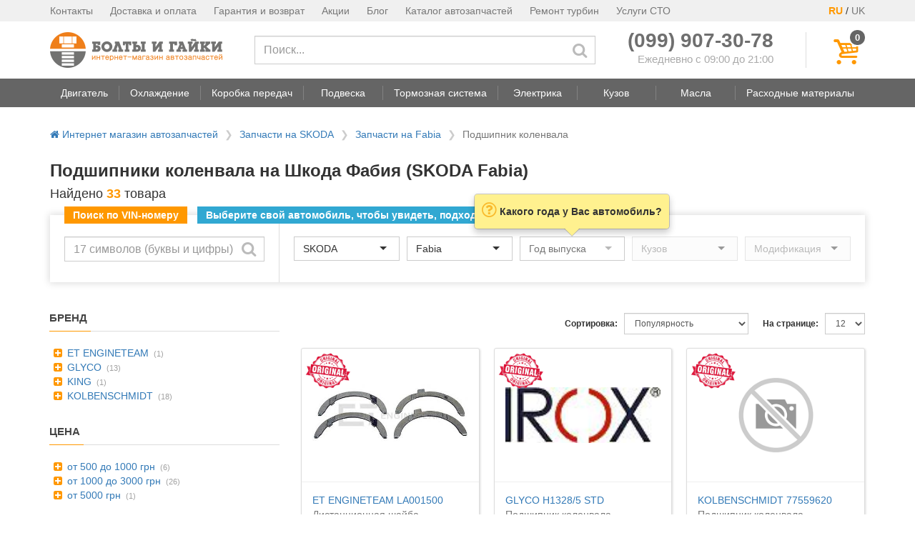

--- FILE ---
content_type: text/html; charset=utf-8
request_url: https://boltiigayki.com.ua/podshipnik-kolenvala/skoda/fabia/
body_size: 11184
content:



<!DOCTYPE html>
<html lang="ru">
<head>
    <meta charset="UTF-8">
    <meta http-equiv="X-UA-Compatible" content="IE=edge">
    <meta name="viewport" content="width=device-width, initial-scale=1">

    <title>
    
        Подшипник коленвала Шкода Фабия — доставка бесплатно
    
</title>
    
    
    <meta name="description" content="Каталог подшипников коленвала на Шкода Фабия 3, 2, Kombi, 1. ⚡ Другие детали двигателя SKODA Fabia в онлайн каталоге. ⚡ Доступен поиск по каталогу, вин-коду или оригинальному номеру.">
    
    


    
    <link rel="dns-prefetch" href="https://cdn-cis.jivosite.com">
    <link rel="dns-prefetch" href="https://www.google-analytics.com">
    

    

<link rel="apple-touch-icon" sizes="57x57" href="https://boltiigayki.com.ua/static/favicons/apple-touch-icon-57x57.png">
<link rel="apple-touch-icon" sizes="60x60" href="https://boltiigayki.com.ua/static/favicons/apple-touch-icon-60x60.png">
<link rel="apple-touch-icon" sizes="72x72" href="https://boltiigayki.com.ua/static/favicons/apple-touch-icon-72x72.png">
<link rel="apple-touch-icon" sizes="76x76" href="https://boltiigayki.com.ua/static/favicons/apple-touch-icon-76x76.png">
<link rel="apple-touch-icon" sizes="114x114" href="https://boltiigayki.com.ua/static/favicons/apple-touch-icon-114x114.png">
<link rel="apple-touch-icon" sizes="120x120" href="https://boltiigayki.com.ua/static/favicons/apple-touch-icon-120x120.png">
<link rel="apple-touch-icon" sizes="144x144" href="https://boltiigayki.com.ua/static/favicons/apple-touch-icon-144x144.png">
<link rel="apple-touch-icon" sizes="152x152" href="https://boltiigayki.com.ua/static/favicons/apple-touch-icon-152x152.png">
<link rel="apple-touch-icon" sizes="180x180" href="https://boltiigayki.com.ua/static/favicons/apple-touch-icon-180x180.png">
<link rel="icon" type="image/png" href="https://boltiigayki.com.ua/static/favicons/favicon-32x32.png" sizes="32x32">
<link rel="icon" type="image/png" href="https://boltiigayki.com.ua/static/favicons/favicon-194x194.png" sizes="194x194">
<link rel="icon" type="image/png" href="https://boltiigayki.com.ua/static/favicons/favicon-96x96.png" sizes="96x96">
<link rel="icon" type="image/png" href="https://boltiigayki.com.ua/static/favicons/android-chrome-192x192.png" sizes="192x192">
<link rel="icon" type="image/png" href="https://boltiigayki.com.ua/static/favicons/favicon-16x16.png" sizes="16x16">

<link rel="shortcut icon" href="https://boltiigayki.com.ua/static/favicons/favicon.ico">
<meta name="msapplication-TileColor" content="#00aba9">
<meta name="msapplication-TileImage" content="https://boltiigayki.com.ua/static/favicons/mstile-144x144.png">
<meta name="msapplication-config" content="https://boltiigayki.com.ua/static/favicons/browserconfig.xml">
<meta name="theme-color" content="#ffffff">


    <link rel="preload" href="/static/vendor/vendor-core-bundle.min.50d25fffb9e0.css" as="style" onload="this.onload=null;this.rel='stylesheet'">
    <noscript><link rel="stylesheet" href="/static/vendor/vendor-core-bundle.min.50d25fffb9e0.css"></noscript>




    <link rel="preload" href="/static/pp-icons/font/pp-icons.59f12f662cfb.woff2?200445" as="font" type="font/woff2" crossorigin>
    <link rel="stylesheet" href="/static/css/main.min.bdb5a9b4e53d.css">

    



<link rel="next" href="https://boltiigayki.com.ua/podshipnik-kolenvala/skoda/fabia/?page=2">



<style>
    .total-found {
        color: #FF9800;
        font-weight: 700;
    }

    .car-brand-block {
        padding-top: 10px;
    }

    .car-brand-block ul {
        list-style: none;
        padding-left: 10px;
    }

    .video-container {
        position: relative;
        padding-bottom: 56.25%; /* 16:9 */
        height: 0;
    }

    .video-container iframe {
        position: absolute;
        top: 0;
        left: 0;
        width: 100%;
        height: 100%;
    }

    .faq__item {
        border-bottom: 1px solid #ddd;
    }

    .faq__item button {
        background: none;
        border: none;
        display: flex;
        font-size: 16px;
        line-height: 22px;
        margin: 0;
        padding: 16px 10px 16px 0;
        text-align: left;
        width: 100%;
    }

    .faq__item--expand,
    .faq__item--collapse {
        display: none;
    }

    .faq__item button[aria-expanded="false"] .faq__item--expand {
        display: block;
    }

    .faq__item button[aria-expanded="true"] .faq__item--collapse {
        display: block;
    }

    .faq__item-btn-text {
        width: 100%;
    }

    .faq__item-content {
        padding: 5px 0 15px 0;
    }
</style>

    <script>
!function(t){"use strict";t.loadCSS||(t.loadCSS=function(){});var e=loadCSS.relpreload={};if(e.support=function(){var e;try{e=t.document.createElement("link").relList.supports("preload")}catch(t){e=!1}return function(){return e}}(),e.bindMediaToggle=function(t){var e=t.media||"all";function a(){t.addEventListener?t.removeEventListener("load",a):t.attachEvent&&t.detachEvent("onload",a),t.setAttribute("onload",null),t.media=e}t.addEventListener?t.addEventListener("load",a):t.attachEvent&&t.attachEvent("onload",a),setTimeout(function(){t.rel="stylesheet",t.media="only x"}),setTimeout(a,3e3)},e.poly=function(){if(!e.support())for(var a=t.document.getElementsByTagName("link"),n=0;n<a.length;n++){var o=a[n];"preload"!==o.rel||"style"!==o.getAttribute("as")||o.getAttribute("data-loadcss")||(o.setAttribute("data-loadcss",!0),e.bindMediaToggle(o))}},!e.support()){e.poly();var a=t.setInterval(e.poly,500);t.addEventListener?t.addEventListener("load",function(){e.poly(),t.clearInterval(a)}):t.attachEvent&&t.attachEvent("onload",function(){e.poly(),t.clearInterval(a)})}"undefined"!=typeof exports?exports.loadCSS=loadCSS:t.loadCSS=loadCSS}("undefined"!=typeof global?global:this);
</script>


    
        <!-- Google Tag Manager -->
<script>(function(w,d,s,l,i){w[l]=w[l]||[];w[l].push({'gtm.start':
new Date().getTime(),event:'gtm.js'});var f=d.getElementsByTagName(s)[0],
j=d.createElement(s),dl=l!='dataLayer'?'&l='+l:'';j.async=true;j.src=
'https://www.googletagmanager.com/gtm.js?id='+i+dl;f.parentNode.insertBefore(j,f);
})(window,document,'script','dataLayer','GTM-WQGRDKVP');</script>
<!-- End Google Tag Manager -->

    

</head>
<body>
<header>
    <div class="hidden-sm hidden-xs">
        
        <!-- top header -->
        

<div class="header-top">
    <div class="container">
        <div class="pull-right">
            <span style="color: #FF9800; font-weight: 700;">RU</span> / <a href="#" style="color: #777;font-size: 14px;">UK</a>
        </div>
        <ul class="pull-left">
            <li><a href="/contacts/">Контакты</a></li>
            <li><a href="/delivery/">Доставка и оплата</a></li>
            <li><a href="/warranty/">Гарантия и возврат</a></li>
            <li><a href="/promotions/">Акции</a></li>
            <li><a href="/blog/">Блог</a></li>
            <li><a href="/zapchasti/">Каталог автозапчастей</a></li>
            <li><a href="/service/remont-turbin/">Ремонт турбин</a></li>
            <li><a href="/sto/">Услуги СТО</a></li>
        </ul>
    </div>
</div>


        <!-- main header -->
        <div class="pp-main-header container">
            <div>
                <table>
                    <tr>
                        <td class="pp-main-header-logo-block">
                            <a href="/">
                                <img src="/static/img/logo.f42d0eeb28cf.png"
                                     alt="Интернет-магазин автозапчастей boltiigayki.com.ua"
                                     title="Интернет-магазин автозапчастей boltiigayki.com.ua">
                            </a>
                        </td>
                        <td class="pp-main-header-search-block" style="vertical-align: middle; width: 100%;">
                            <form method="GET" action="/search/" class="hidden-xs">
                                    <input type="text" class="form-control" required
                                           placeholder="Поиск..." name="q" value=""
                                           aria-label="Поиск">
                                    <button type="submit" aria-label="Искать"><span class="pp-icon-search"></span></button>
                            </form>
                        </td>
                        <td>
                            <div style="padding-right: 45px;">
                                <div>
                                    <div class="text-nowrap" style="line-height: 22px;"><a href="tel:+380999073078" style="color: #6f6f6f; font-size: 28px;"><b>(099) 907-30-78</b></a></div>
                                    <div style="font-size: 15px; text-align: right; color: #aaa; white-space: nowrap;">Ежедневно с 09:00 до 21:00</div>
                                </div>
                            </div>
                        </td>
                        <td class="pp-main-header-cart-block">
                            <div style="padding-left: 40px; border-left: 1px solid #ddd;">
                                <button class="pp-main-header__cart-button" aria-label="Корзина" style="height: 50px;"
                                        onclick="show_cart_dlg();">
                                    <i class="pp-icon-basket"></i>
                                    <span class="pp-main-header__cart-quantity cart-total-quantity" data-total-quantity="0">
                                        0
                                    </span>
                                </button>
                            </div>
                        </td>
                    </tr>
                </table>
            </div>
        </div>

        <!-- Navigation bar -->
        
            <nav class="header-navbar stub">
    <!-- navbar -->
    <div class="header-navbar__nav-outer">
        <div class="container">
            <ul class="header-navbar__nav">
                
                    
                <li class="header-navbar__nav-btn">
                    <a href="#" data-toggle="dropdown"
                       role="button" aria-haspopup="true" aria-expanded="false"
                       data-item-idx="1"
                       data-target="#navbar-menu-1"
                    >
                        <span>Двигатель</span>
                    </a>
                </li>
                
                    
                    <li class="header-navbar__spacer"></li>
                    
                <li class="header-navbar__nav-btn">
                    <a href="#" data-toggle="dropdown"
                       role="button" aria-haspopup="true" aria-expanded="false"
                       data-item-idx="2"
                       data-target="#navbar-menu-2"
                    >
                        <span>Охлаждение</span>
                    </a>
                </li>
                
                    
                    <li class="header-navbar__spacer"></li>
                    
                <li class="header-navbar__nav-btn">
                    <a href="#" data-toggle="dropdown"
                       role="button" aria-haspopup="true" aria-expanded="false"
                       data-item-idx="3"
                       data-target="#navbar-menu-3"
                    >
                        <span>Коробка передач</span>
                    </a>
                </li>
                
                    
                    <li class="header-navbar__spacer"></li>
                    
                <li class="header-navbar__nav-btn">
                    <a href="#" data-toggle="dropdown"
                       role="button" aria-haspopup="true" aria-expanded="false"
                       data-item-idx="4"
                       data-target="#navbar-menu-4"
                    >
                        <span>Подвеска</span>
                    </a>
                </li>
                
                    
                    <li class="header-navbar__spacer"></li>
                    
                <li class="header-navbar__nav-btn">
                    <a href="#" data-toggle="dropdown"
                       role="button" aria-haspopup="true" aria-expanded="false"
                       data-item-idx="5"
                       data-target="#navbar-menu-5"
                    >
                        <span>Тормозная система</span>
                    </a>
                </li>
                
                    
                    <li class="header-navbar__spacer"></li>
                    
                <li class="header-navbar__nav-btn">
                    <a href="#" data-toggle="dropdown"
                       role="button" aria-haspopup="true" aria-expanded="false"
                       data-item-idx="6"
                       data-target="#navbar-menu-6"
                    >
                        <span>Электрика</span>
                    </a>
                </li>
                
                    
                    <li class="header-navbar__spacer"></li>
                    
                <li class="header-navbar__nav-btn">
                    <a href="#" data-toggle="dropdown"
                       role="button" aria-haspopup="true" aria-expanded="false"
                       data-item-idx="7"
                       data-target="#navbar-menu-7"
                    >
                        <span>Кузов</span>
                    </a>
                </li>
                
                    
                    <li class="header-navbar__spacer"></li>
                    
                <li class="header-navbar__nav-btn">
                    <a href="#" data-toggle="dropdown"
                       role="button" aria-haspopup="true" aria-expanded="false"
                       data-item-idx="8"
                       data-target="#navbar-menu-8"
                    >
                        <span>Масла</span>
                    </a>
                </li>
                
                    
                    <li class="header-navbar__spacer"></li>
                    
                <li class="header-navbar__nav-btn">
                    <a href="#" data-toggle="dropdown"
                       role="button" aria-haspopup="true" aria-expanded="false"
                       data-item-idx="9"
                       data-target="#navbar-menu-9"
                    >
                        <span>Расходные материалы</span>
                    </a>
                </li>
                
            </ul>
        </div>
    </div>

    <!-- dropdowns -->
    
</nav>

        
    </div>

    
<div class="visible-sm visible-xs">
    <div class="mobile-header">
        <div class="mobile-header__middle">
            <a href="/">
                <img src="/static/img/logo.f42d0eeb28cf.png"
                     alt="Интернет-магазин автозапчастей boltiigayki.com.ua">
            </a>
        </div>
        <button class="mobile-header__search-button" aria-label="Поиск">
            <i class="pp-icon-search"></i>
        </button>
        <button class="mobile-header__contacts-button" aria-label="Контакты">
            <i class="pp-icon-phone"></i>
        </button>
        <button class="mobile-header__cart-button" aria-label="Корзина">
            <i class="pp-icon-basket"></i>
            <span class="mobile-header__cart-quantity cart-total-quantity" data-total-quantity="0">
                0
            </span>
        </button>
        <button class="mobile-header__menu-button" aria-label="Меню">
            <i class="pp-icon-menu"></i>
        </button>
    </div>
</div>

    
<div class="mobile-menu__overlay" style="display: none">
    <div class="mobile-menu__inner">
        <div class="mobile-menu__header clearfix">
            <a href="/">
                <img src="/static/img/logo.f42d0eeb28cf.png" class="mobile-menu__logo" style="width: 150px;"
                     alt="Интернет-магазин автозапчастей boltiigayki.com.ua">
            </a>
            <button class="close" aria-label="Закрыть">
                <i class="pp-icon-cancel"></i>
            </button>
            <div class="pull-right" style="margin-right: 20px;">
                <span style="margin-right: 5px;border: 1px solid #FF9800;padding: 5px;border-radius: 40%;">RU</span>
                <span>UK</span>
            </div>
        </div>
        <div class="mobile-menu__body">
            <ul>
                <li><a href="/categories/">Категории товаров</a></li>
                <li><a href="/zapchasti/">Каталог автозапчастей</a></li>
                <li><a href="/service/remont-turbin/">Ремонт турбин</a></li>
                <li><a href="/sto/">Услуги СТО</a></li>
                <li><a href="/contacts/">Контакты</a></li>
                <li><a href="/delivery/">Доставка и оплата</a></li>
                <li><a href="/warranty/">Гарантия и возврат</a></li>
                <li><a href="/terms/">Договор публичной оферты</a></li>
                <li><a href="/privacy-policy/">Политика конфиденциальности</a></li>
                <li><a href="/promotions/">Акции</a></li>
                <li><a href="/blog/">Статьи</a></li>
                <li><a href="/proizvoditeli/">Производители</a></li>
            </ul>
        </div>
    </div>
</div>


</header>

    <!-- Content -->
    <main>
        
        <div class="container">
           
                

<ul class="breadcrumbs">
    <li >
        <a href="/"><i class="pp-icon-home"></i> Интернет магазин автозапчастей</a>
    </li>
    
    <li >
        
        <a href="/zapchasti/skoda/">Запчасти на SKODA</a>
        
    </li>
    
    <li class="breadcrumbs__mobile-item">
        
        <a href="/zapchasti/skoda/fabia/">Запчасти на Fabia</a>
        
    </li>
    
    <li >
        
        <span class="breadcrumbs__active">Подшипник коленвала</span>
        
    </li>
    
</ul>


            

            
<div>
    
        <h1>Подшипники коленвала на Шкода Фабия (SKODA Fabia)</h1>
    

    <p class="h4">
        Найдено <span class="total-found">33</span> товара
        
    </p>
    
        


<div class="top-car-selector"
     data-selected-car-brand="476"
     data-selected-car-model="9577"
     
     data-target-category="crankshaft_bearing/"
     
     data-target-url="/podshipnik-kolenvala/skoda/fabia/"
     >

    <script>
        function search_by_vin(btn) {
            var vin_input = $(btn).parent().find('.vin-input');
            var vin = vin_input.val().trim().toUpperCase();

            if( !vin ) {
                return;
            }

            if( vin.length != 17 ) {
                vin_input.popover({
                    content: 'Неверный VIN-код',
                    placement: 'top'
                }).popover('show');
                return;
            }

            var bmw_rx = new RegExp("^(?:WBA|WBS|WBW|WBY|4US)");
            if( !vin.match(bmw_rx) ) {
                vin_input.popover({
                    content: 'В настоящее время поиск по VIN-коду работает только для автомобилей BMW',
                    placement: 'top'
                }).popover('show');
                return;
            }

            $.ajax({
                'method': 'POST',
                'url': '/ajax/vin/',
                'data': {
                    'vin': vin,
                },
                'headers': {
                    'X-CSRFToken': $.cookie('csrftoken')
                }
            }).done(function(data){
                if( data.ok ) {
                    // ga('send', 'event', 'vin', 'click');

                    
                    window.location.href = '/categories/crankshaft_bearing/';
                    
                }
                else {
                    bootbox.alert({
                        message: 'VIN-код не найден'
                    });
                }
            });
        }
    </script>

    <script id="car-selector-initializer" type="application/json">{"brands": [{"id": "557", "text": "ACURA"}, {"id": "440", "text": "ALFA ROMEO"}, {"id": "442", "text": "AUDI"}, {"id": "445", "text": "BMW"}, {"id": "524", "text": "CADILLAC"}, {"id": "488", "text": "CHEVROLET"}, {"id": "446", "text": "CHRYSLER"}, {"id": "447", "text": "CITROEN"}, {"id": "489", "text": "DACIA"}, {"id": "498", "text": "DAEWOO"}, {"id": "449", "text": "DAIHATSU"}, {"id": "451", "text": "DODGE"}, {"id": "452", "text": "FIAT"}, {"id": "453", "text": "FORD"}, {"id": "455", "text": "HONDA"}, {"id": "496", "text": "HYUNDAI"}, {"id": "571", "text": "INFINITI"}, {"id": "457", "text": "ISUZU"}, {"id": "458", "text": "IVECO"}, {"id": "534", "text": "JEEP"}, {"id": "497", "text": "KIA"}, {"id": "461", "text": "LANCIA"}, {"id": "593", "text": "LAND ROVER"}, {"id": "526", "text": "LEXUS"}, {"id": "462", "text": "MAZDA"}, {"id": "463", "text": "MERCEDES-BENZ"}, {"id": "570", "text": "MINI"}, {"id": "465", "text": "MITSUBISHI"}, {"id": "467", "text": "NISSAN"}, {"id": "469", "text": "OPEL"}, {"id": "470", "text": "PEUGEOT"}, {"id": "472", "text": "RENAULT"}, {"id": "473", "text": "ROVER"}, {"id": "474", "text": "SAAB"}, {"id": "475", "text": "SEAT"}, {"id": "476", "text": "SKODA"}, {"id": "536", "text": "SMART"}, {"id": "492", "text": "SSANGYONG"}, {"id": "477", "text": "SUBARU"}, {"id": "478", "text": "SUZUKI"}, {"id": "480", "text": "TOYOTA"}, {"id": "483", "text": "VOLVO"}, {"id": "484", "text": "VW"}], "selected_brand": 476, "models": [{"text": "105,120", "id": "9013"}, {"text": "130", "id": "9161"}, {"text": "Citigo", "id": "9950"}, {"text": "Fabia", "id": "9577"}, {"text": "Fabia 1", "id": "10220"}, {"text": "Fabia 2", "id": "10219"}, {"text": "Favorit", "id": "9261"}, {"text": "Felicia", "id": "9410"}, {"text": "Octavia", "id": "9465"}, {"text": "Octavia A5", "id": "10222"}, {"text": "Octavia A7", "id": "10221"}, {"text": "Octavia TOUR", "id": "10223"}, {"text": "Rapid", "id": "9111"}, {"text": "Roomster", "id": "9818"}, {"text": "Superb", "id": "9643"}, {"text": "SUPERB 1", "id": "10225"}, {"text": "SUPERB 2", "id": "10224"}, {"text": "Yeti", "id": "9894"}], "selected_model": 9577, "years": [{"id": "1999", "text": "1999"}, {"id": "2000", "text": "2000"}, {"id": "2001", "text": "2001"}, {"id": "2002", "text": "2002"}, {"id": "2003", "text": "2003"}, {"id": "2004", "text": "2004"}, {"id": "2005", "text": "2005"}, {"id": "2006", "text": "2006"}, {"id": "2007", "text": "2007"}, {"id": "2008", "text": "2008"}, {"id": "2009", "text": "2009"}, {"id": "2010", "text": "2010"}, {"id": "2011", "text": "2011"}, {"id": "2012", "text": "2012"}, {"id": "2013", "text": "2013"}, {"id": "2014", "text": "2014"}, {"id": "2015", "text": "2015"}, {"id": "2016", "text": "2016"}, {"id": "2017", "text": "2017"}, {"id": "2018", "text": "2018"}, {"id": "2019", "text": "2019"}, {"id": "2020", "text": "2020"}, {"id": "2021", "text": "2021"}, {"id": "2022", "text": "2022"}, {"id": "2023", "text": "2023"}, {"id": "2024", "text": "2024"}, {"id": "2025", "text": "2025"}, {"id": "2026", "text": "2026"}]}</script>

    <div class="top-car-selector__labels-block">
        <div class="vin-label">Поиск по VIN-номеру</div>
        <div class="common-label top-car-selector__full-only">Выберите свой автомобиль, чтобы увидеть, подходит ли товар к нему</div>
    </div>

    <div class="pp-main-header-search-block top-car-selector__vin-selector-block">
        <form>
            <input type="text" class="vin-input form-control" name="vin"
                   placeholder="17 символов (буквы и цифры)"
                   aria-label="Поиск по VIN-коду">
            <button aria-label="Искать"
                    onclick="search_by_vin(this); return false;"><span class="pp-icon-search"></span></button>
        </form>
    </div>
    <div class="top-car-selector__car-selector-block">
        <div class="top-car-selector__labels-block top-car-selector__compact-only">
            <div class="common-label">Выберите свой автомобиль</div>
        </div>

        <select id="car-selector__brand" class="form-control car-selector__brand"
                data-placeholder="Производитель" disabled></select>
        <select id="car-selector__model" class="form-control car-selector__model "
                data-placeholder="Модель" disabled></select>
        <select id="car-selector__year" class="form-control car-selector__year "
                data-placeholder="Год выпуска" disabled></select>
        <select id="car-selector__body" class="form-control hidden-xs"
                data-placeholder="Кузов" disabled></select>
        <select id="car-selector__type" class="form-control hidden-xs"
                data-placeholder="Модификация" disabled></select>
    </div>

</div>



    
</div>
<div class="row" style="margin-top: 40px;">
    <div class="v-products__col-filter">
        

<!-- Active filters -->


<!-- Common filters -->

<div class="visible-sm visible-xs" style="margin-bottom: 10px;">
    <button class="btn btn-primary collapse-trigger" type="button" style="width: 100%;"
            data-target="#product-filters" data-toggle-classes="hidden-sm hidden-xs"
            data-alt-name="Скрыть фильтры">
        Показать фильтры
    </button>
</div>
<div id="product-filters" class="hidden-sm hidden-xs">

    
        



<div>
    <div class="pp-block-header"><span>Бренд</span></div>
    <div class="pp-block-body">
        <ul class="list-unstyled pp-simple-filter">

    <li>
        <a href="#" onclick="pp_filter.add('f_brand', '2267');">
            <i class="pp-icon-plus-squared"></i>
            ET ENGINETEAM</a>
        <span class="pp-simple-filter-num">(1)</span>
    </li>

    <li>
        <a href="#" onclick="pp_filter.add('f_brand', '410');">
            <i class="pp-icon-plus-squared"></i>
            GLYCO</a>
        <span class="pp-simple-filter-num">(13)</span>
    </li>

    <li>
        <a href="#" onclick="pp_filter.add('f_brand', '2220');">
            <i class="pp-icon-plus-squared"></i>
            KING</a>
        <span class="pp-simple-filter-num">(1)</span>
    </li>

    <li>
        <a href="#" onclick="pp_filter.add('f_brand', '331');">
            <i class="pp-icon-plus-squared"></i>
            KOLBENSCHMIDT</a>
        <span class="pp-simple-filter-num">(18)</span>
    </li>

</ul>

    </div>
</div>


    

    

    

    
        



<div>
    <div class="pp-block-header"><span>Цена</span></div>
    <div class="pp-block-body">
        <ul class="list-unstyled pp-simple-filter">

    <li>
        <a href="#" onclick="pp_filter.add('f_price', '500-1000');">
            <i class="pp-icon-plus-squared"></i>
            от 500 до 1000 грн</a>
        <span class="pp-simple-filter-num">(6)</span>
    </li>

    <li>
        <a href="#" onclick="pp_filter.add('f_price', '1000-3000');">
            <i class="pp-icon-plus-squared"></i>
            от 1000 до 3000 грн</a>
        <span class="pp-simple-filter-num">(26)</span>
    </li>

    <li>
        <a href="#" onclick="pp_filter.add('f_price', '5000-');">
            <i class="pp-icon-plus-squared"></i>
            от 5000 грн</a>
        <span class="pp-simple-filter-num">(1)</span>
    </li>

</ul>

    </div>
</div>


    

</div>


        
        
        

        
        <div class="hidden-sm hidden-xs">
            <div class="pp-block-header"><span>Похожие категории</span></div>
            <ul class="list-unstyled">
                
                <li style="margin-bottom: 5px;">
                    <a href="/bolt-golovki-bloka-cilindrov/skoda/fabia/">Болт ГБЦ</a>
                </li>
                
                <li style="margin-bottom: 5px;">
                    <a href="/komplekt-prokladok-kompressor-turbina/skoda/fabia/">Комплект прокладок компрессор/турбина</a>
                </li>
                
                <li style="margin-bottom: 5px;">
                    <a href="/napravlyayushchaya-klapana/skoda/fabia/">Направляющая клапана</a>
                </li>
                
                <li style="margin-bottom: 5px;">
                    <a href="/prokladka-vypusknogo-kollektora/skoda/fabia/">Прокладка выпускного коллектора</a>
                </li>
                
                <li style="margin-bottom: 5px;">
                    <a href="/shatunnye-vkladyshi/skoda/fabia/">Шатунные вкладыши</a>
                </li>
                
            </ul>
            
                
                <hr style="margin: 15px 0;">
                <div>
                    <a href="/podshipnik-kolenvala/">
                        Подшипники коленвала (Все)
                    </a>
                </div>
                
            
        </div>
        
    </div>
    <div class="v-products__col-content">
        
            

<!-- List header -->
<div class="products-list-header clearfix">
    <!-- Page size selector -->
    <div class="pull-right" style="margin-top: 3px; margin-bottom: 3px;">
        <label for="products-list-sel-page-size">На странице:</label>
            <select id="products-list-sel-page-size" class="form-control input-sm">
            
            <option value="12" selected>12</option>
            
            <option value="18" >18</option>
            
            <option value="24" >24</option>
            
            <option value="48" >48</option>
            
            <option value="96" >96</option>
            
            </select>
    </div>

    <!-- Sort direction selector -->
    <div class="pull-right" style="margin-top: 3px; margin-bottom: 3px;">
        <label for="products-list-sel-sort">Сортировка:</label>
            <select id="products-list-sel-sort" class="form-control input-sm">
            
            <option value="price" >Цена - по возрастанию</option>
            
            <option value="-price" >Цена - по убыванию</option>
            
            <option value="popularity" selected>Популярность</option>
            
            </select>
    </div>
</div>

<!-- List body -->

    <div>
        <div class="row row-10">
            
            <div class="col-xs-12 col-sm-6 col-lg-4 col-10">
                <div style="margin: 10px 0;">
                
<div class="product-tile" style="min-height: 330px;">
    
    <div class="product-tile__image-block">
        <div class="product-tile__image-wrapper">
            <a href="/catalog/ET%20ENGINET/LA001500/" rel="nofollow">
                <img
                
                     src="/images/1126/1126549.0.details.jpg"
                
                     
                     alt="Дистанционная шайба, коленчатый вал ET ENGINETEAM LA001500">
            </a>
        </div>

        
            <div class="product-tile__labels">
                

                
            </div>

            
            <div class="product-tile__original"></div>
            

<!--            <div class="product-tile__free-delivery"></div>-->
        
    </div>

    
    <div class="product-tile__text-block">
        
        <div class="product-tile__title">
            <a href="/catalog/ET%20ENGINET/LA001500/" rel="nofollow">
                
                    <span class="product-tile__title-code">ET ENGINETEAM LA001500</span>
                    
                        <br>Дистанционная шайба, коленчатый вал
                    
                
            </a>
        </div>

        
        




        

        
        <div class="product-tile__buy-block">
            
            <div class="product-tile__prices">
                
                    
                        <div class="original-price" style="height: 20px;">
                        
                        </div>
                        <div class="price">646 грн</div>
                    

                    
                        <div class="availability">Есть в наличии</div>
                    
                
            </div>

            <div>
                <button class="btn product-tile__buy-btn" onclick="window.location = '/catalog/ET%20ENGINET/LA001500/';">
                    Подробнее
                </button>
            </div>
        </div>
    </div>
</div>

                </div>
            </div>
            
            <div class="col-xs-12 col-sm-6 col-lg-4 col-10">
                <div style="margin: 10px 0;">
                
<div class="product-tile" style="min-height: 330px;">
    
    <div class="product-tile__image-block">
        <div class="product-tile__image-wrapper">
            <a href="/catalog/GLYCO/H13285STD/" rel="nofollow">
                <img
                
                     class="lozad"
                     src="[data-uri]"
                     data-src="/images/313/313934.0.details.jpg"
                
                     
                     alt="Подшипник коленвала GLYCO H1328/5 STD">
            </a>
        </div>

        
            <div class="product-tile__labels">
                

                
            </div>

            
            <div class="product-tile__original"></div>
            

<!--            <div class="product-tile__free-delivery"></div>-->
        
    </div>

    
    <div class="product-tile__text-block">
        
        <div class="product-tile__title">
            <a href="/catalog/GLYCO/H13285STD/" rel="nofollow">
                
                    <span class="product-tile__title-code">GLYCO H1328/5 STD</span>
                    
                        <br>Подшипник коленвала
                    
                
            </a>
        </div>

        
        




        

        
        <div class="product-tile__buy-block">
            
            <div class="product-tile__prices">
                
                    
                        <div class="original-price" style="height: 20px;">
                        
                        </div>
                        <div class="price">1367 грн</div>
                    

                    
                        <div class="availability">Есть в наличии</div>
                    
                
            </div>

            <div>
                <button class="btn product-tile__buy-btn" onclick="window.location = '/catalog/GLYCO/H13285STD/';">
                    Подробнее
                </button>
            </div>
        </div>
    </div>
</div>

                </div>
            </div>
            
            <div class="col-xs-12 col-sm-6 col-lg-4 col-10">
                <div style="margin: 10px 0;">
                
<div class="product-tile" style="min-height: 330px;">
    
    <div class="product-tile__image-block">
        <div class="product-tile__image-wrapper">
            <a href="/catalog/KOLBENSCHM/77559620/" rel="nofollow">
                <img
                
                     class="lozad"
                     src="[data-uri]"
                     data-src="/static/img/no_image_available.png"
                
                     
                     alt="Подшипник коленвала KOLBENSCHMIDT 77559620">
            </a>
        </div>

        
            <div class="product-tile__labels">
                

                
            </div>

            
            <div class="product-tile__original"></div>
            

<!--            <div class="product-tile__free-delivery"></div>-->
        
    </div>

    
    <div class="product-tile__text-block">
        
        <div class="product-tile__title">
            <a href="/catalog/KOLBENSCHM/77559620/" rel="nofollow">
                
                    <span class="product-tile__title-code">KOLBENSCHMIDT 77559620</span>
                    
                        <br>Подшипник коленвала
                    
                
            </a>
        </div>

        
        




        

        
        <div class="product-tile__buy-block">
            
            <div class="product-tile__prices">
                
                    
                        <div class="original-price" style="height: 20px;">
                        
                        </div>
                        <div class="price">897 грн</div>
                    

                    
                        <div class="availability">Есть в наличии</div>
                    
                
            </div>

            <div>
                <button class="btn product-tile__buy-btn" onclick="window.location = '/catalog/KOLBENSCHM/77559620/';">
                    Подробнее
                </button>
            </div>
        </div>
    </div>
</div>

                </div>
            </div>
            
            <div class="col-xs-12 col-sm-6 col-lg-4 col-10">
                <div style="margin: 10px 0;">
                
<div class="product-tile" style="min-height: 330px;">
    
    <div class="product-tile__image-block">
        <div class="product-tile__image-wrapper">
            <a href="/catalog/KOLBENSCHM/77559600/" rel="nofollow">
                <img
                
                     class="lozad"
                     src="[data-uri]"
                     data-src="/static/img/no_image_available.png"
                
                     
                     alt="Подшипник коленвала KOLBENSCHMIDT 77 559 600">
            </a>
        </div>

        
            <div class="product-tile__labels">
                

                
            </div>

            
            <div class="product-tile__original"></div>
            

<!--            <div class="product-tile__free-delivery"></div>-->
        
    </div>

    
    <div class="product-tile__text-block">
        
        <div class="product-tile__title">
            <a href="/catalog/KOLBENSCHM/77559600/" rel="nofollow">
                
                    <span class="product-tile__title-code">KOLBENSCHMIDT 77 559 600</span>
                    
                        <br>Подшипник коленвала
                    
                
            </a>
        </div>

        
        




        

        
        <div class="product-tile__buy-block">
            
            <div class="product-tile__prices">
                
                    
                        <div class="original-price" style="height: 20px;">
                        
                        </div>
                        <div class="price">973 грн</div>
                    

                    
                        <div class="availability">Есть в наличии</div>
                    
                
            </div>

            <div>
                <button class="btn product-tile__buy-btn" onclick="window.location = '/catalog/KOLBENSCHM/77559600/';">
                    Подробнее
                </button>
            </div>
        </div>
    </div>
</div>

                </div>
            </div>
            
            <div class="col-xs-12 col-sm-6 col-lg-4 col-10">
                <div style="margin: 10px 0;">
                
<div class="product-tile" style="min-height: 330px;">
    
    <div class="product-tile__image-block">
        <div class="product-tile__image-wrapper">
            <a href="/catalog/KOLBENSCHM/77152600/" rel="nofollow">
                <img
                
                     class="lozad"
                     src="[data-uri]"
                     data-src="/static/img/no_image_available.png"
                
                     
                     alt="Подшипник коленвала KOLBENSCHMIDT 77152600">
            </a>
        </div>

        
            <div class="product-tile__labels">
                

                
            </div>

            
            <div class="product-tile__original"></div>
            

<!--            <div class="product-tile__free-delivery"></div>-->
        
    </div>

    
    <div class="product-tile__text-block">
        
        <div class="product-tile__title">
            <a href="/catalog/KOLBENSCHM/77152600/" rel="nofollow">
                
                    <span class="product-tile__title-code">KOLBENSCHMIDT 77152600</span>
                    
                        <br>Подшипник коленвала
                    
                
            </a>
        </div>

        
        




        

        
        <div class="product-tile__buy-block">
            
            <div class="product-tile__prices">
                
                    
                        <div class="original-price" style="height: 20px;">
                        
                        </div>
                        <div class="price">976 грн</div>
                    

                    
                        <div class="availability">Есть в наличии</div>
                    
                
            </div>

            <div>
                <button class="btn product-tile__buy-btn" onclick="window.location = '/catalog/KOLBENSCHM/77152600/';">
                    Подробнее
                </button>
            </div>
        </div>
    </div>
</div>

                </div>
            </div>
            
            <div class="col-xs-12 col-sm-6 col-lg-4 col-10">
                <div style="margin: 10px 0;">
                
<div class="product-tile" style="min-height: 330px;">
    
    <div class="product-tile__image-block">
        <div class="product-tile__image-wrapper">
            <a href="/catalog/KOLBENSCHM/77152610/" rel="nofollow">
                <img
                
                     class="lozad"
                     src="[data-uri]"
                     data-src="/static/img/no_image_available.png"
                
                     
                     alt="Подшипник коленвала KOLBENSCHMIDT 77 152 610">
            </a>
        </div>

        
            <div class="product-tile__labels">
                

                
            </div>

            
            <div class="product-tile__original"></div>
            

<!--            <div class="product-tile__free-delivery"></div>-->
        
    </div>

    
    <div class="product-tile__text-block">
        
        <div class="product-tile__title">
            <a href="/catalog/KOLBENSCHM/77152610/" rel="nofollow">
                
                    <span class="product-tile__title-code">KOLBENSCHMIDT 77 152 610</span>
                    
                        <br>Подшипник коленвала
                    
                
            </a>
        </div>

        
        




        

        
        <div class="product-tile__buy-block">
            
            <div class="product-tile__prices">
                
                    
                        <div class="original-price" style="height: 20px;">
                        
                        </div>
                        <div class="price">976 грн</div>
                    

                    
                        <div class="availability">Есть в наличии</div>
                    
                
            </div>

            <div>
                <button class="btn product-tile__buy-btn" onclick="window.location = '/catalog/KOLBENSCHM/77152610/';">
                    Подробнее
                </button>
            </div>
        </div>
    </div>
</div>

                </div>
            </div>
            
            <div class="col-xs-12 col-sm-6 col-lg-4 col-10">
                <div style="margin: 10px 0;">
                
<div class="product-tile" style="min-height: 330px;">
    
    <div class="product-tile__image-block">
        <div class="product-tile__image-wrapper">
            <a href="/catalog/KOLBENSCHM/77152620/" rel="nofollow">
                <img
                
                     class="lozad"
                     src="[data-uri]"
                     data-src="/static/img/no_image_available.png"
                
                     
                     alt="Подшипник коленвала KOLBENSCHMIDT 77152620">
            </a>
        </div>

        
            <div class="product-tile__labels">
                

                
            </div>

            
            <div class="product-tile__original"></div>
            

<!--            <div class="product-tile__free-delivery"></div>-->
        
    </div>

    
    <div class="product-tile__text-block">
        
        <div class="product-tile__title">
            <a href="/catalog/KOLBENSCHM/77152620/" rel="nofollow">
                
                    <span class="product-tile__title-code">KOLBENSCHMIDT 77152620</span>
                    
                        <br>Подшипник коленвала
                    
                
            </a>
        </div>

        
        




        

        
        <div class="product-tile__buy-block">
            
            <div class="product-tile__prices">
                
                    
                        <div class="original-price" style="height: 20px;">
                        
                        </div>
                        <div class="price">976 грн</div>
                    

                    
                        <div class="availability">Есть в наличии</div>
                    
                
            </div>

            <div>
                <button class="btn product-tile__buy-btn" onclick="window.location = '/catalog/KOLBENSCHM/77152620/';">
                    Подробнее
                </button>
            </div>
        </div>
    </div>
</div>

                </div>
            </div>
            
            <div class="col-xs-12 col-sm-6 col-lg-4 col-10">
                <div style="margin: 10px 0;">
                
<div class="product-tile" style="min-height: 330px;">
    
    <div class="product-tile__image-block">
        <div class="product-tile__image-wrapper">
            <a href="/catalog/KOLBENSCHM/77559610/" rel="nofollow">
                <img
                
                     class="lozad"
                     src="[data-uri]"
                     data-src="/static/img/no_image_available.png"
                
                     
                     alt="Подшипник коленвала KOLBENSCHMIDT 77 559 610">
            </a>
        </div>

        
            <div class="product-tile__labels">
                

                
            </div>

            
            <div class="product-tile__original"></div>
            

<!--            <div class="product-tile__free-delivery"></div>-->
        
    </div>

    
    <div class="product-tile__text-block">
        
        <div class="product-tile__title">
            <a href="/catalog/KOLBENSCHM/77559610/" rel="nofollow">
                
                    <span class="product-tile__title-code">KOLBENSCHMIDT 77 559 610</span>
                    
                        <br>Подшипник коленвала
                    
                
            </a>
        </div>

        
        




        

        
        <div class="product-tile__buy-block">
            
            <div class="product-tile__prices">
                
                    
                        <div class="original-price" style="height: 20px;">
                        
                        </div>
                        <div class="price">1008 грн</div>
                    

                    
                        <div class="availability orange">Доставка 2 дня</div>
                    
                
            </div>

            <div>
                <button class="btn product-tile__buy-btn" onclick="window.location = '/catalog/KOLBENSCHM/77559610/';">
                    Подробнее
                </button>
            </div>
        </div>
    </div>
</div>

                </div>
            </div>
            
            <div class="col-xs-12 col-sm-6 col-lg-4 col-10">
                <div style="margin: 10px 0;">
                
<div class="product-tile" style="min-height: 330px;">
    
    <div class="product-tile__image-block">
        <div class="product-tile__image-wrapper">
            <a href="/catalog/KING/MB4523AM/" rel="nofollow">
                <img
                
                     class="lozad"
                     src="[data-uri]"
                     data-src="/static/img/no_image_available.png"
                
                     
                     alt="Вкладиші корінні комплект seat/skoda/vw 1.2i 12v 01- KING MB4523AM">
            </a>
        </div>

        
            <div class="product-tile__labels">
                

                
            </div>

            
            <div class="product-tile__original"></div>
            

<!--            <div class="product-tile__free-delivery"></div>-->
        
    </div>

    
    <div class="product-tile__text-block">
        
        <div class="product-tile__title">
            <a href="/catalog/KING/MB4523AM/" rel="nofollow">
                
                    <span class="product-tile__title-code">KING MB4523AM</span>
                    
                        <br>Вкладиші корінні комплект seat/skoda/vw 1.2i 12v 01-
                    
                
            </a>
        </div>

        
        




        

        
        <div class="product-tile__buy-block">
            
            <div class="product-tile__prices">
                
                    
                        <div class="original-price" style="height: 20px;">
                        
                        </div>
                        <div class="price">1013 грн</div>
                    

                    
                        <div class="availability">Есть в наличии</div>
                    
                
            </div>

            <div>
                <button class="btn product-tile__buy-btn" onclick="window.location = '/catalog/KING/MB4523AM/';">
                    Подробнее
                </button>
            </div>
        </div>
    </div>
</div>

                </div>
            </div>
            
            <div class="col-xs-12 col-sm-6 col-lg-4 col-10">
                <div style="margin: 10px 0;">
                
<div class="product-tile" style="min-height: 330px;">
    
    <div class="product-tile__image-block">
        <div class="product-tile__image-wrapper">
            <a href="/catalog/KOLBENSCHM/77534620/" rel="nofollow">
                <img
                
                     class="lozad"
                     src="[data-uri]"
                     data-src="/static/img/no_image_available.png"
                
                     
                     alt="Подшипник коленвала KOLBENSCHMIDT 77 534 620">
            </a>
        </div>

        
            <div class="product-tile__labels">
                

                
            </div>

            
            <div class="product-tile__original"></div>
            

<!--            <div class="product-tile__free-delivery"></div>-->
        
    </div>

    
    <div class="product-tile__text-block">
        
        <div class="product-tile__title">
            <a href="/catalog/KOLBENSCHM/77534620/" rel="nofollow">
                
                    <span class="product-tile__title-code">KOLBENSCHMIDT 77 534 620</span>
                    
                        <br>Подшипник коленвала
                    
                
            </a>
        </div>

        
        




        

        
        <div class="product-tile__buy-block">
            
            <div class="product-tile__prices">
                
                    
                        <div class="original-price" style="height: 20px;">
                        
                        </div>
                        <div class="price">1194 грн</div>
                    

                    
                        <div class="availability">Есть в наличии</div>
                    
                
            </div>

            <div>
                <button class="btn product-tile__buy-btn" onclick="window.location = '/catalog/KOLBENSCHM/77534620/';">
                    Подробнее
                </button>
            </div>
        </div>
    </div>
</div>

                </div>
            </div>
            
            <div class="col-xs-12 col-sm-6 col-lg-4 col-10">
                <div style="margin: 10px 0;">
                
<div class="product-tile" style="min-height: 330px;">
    
    <div class="product-tile__image-block">
        <div class="product-tile__image-wrapper">
            <a href="/catalog/GLYCO/H0845STD/">
                <img
                
                     class="lozad"
                     src="[data-uri]"
                     data-src="/static/img/no_image_available.png"
                
                     
                     alt="Подшипник коленвала GLYCO H084/5 STD">
            </a>
        </div>

        
            <div class="product-tile__labels">
                

                
            </div>

            
            <div class="product-tile__original"></div>
            

<!--            <div class="product-tile__free-delivery"></div>-->
        
    </div>

    
    <div class="product-tile__text-block">
        
        <div class="product-tile__title">
            <a href="/catalog/GLYCO/H0845STD/">
                
                    <span class="product-tile__title-code">GLYCO H084/5 STD</span>
                    
                        <br>Подшипник коленвала
                    
                
            </a>
        </div>

        
        




        

        
        <div class="product-tile__buy-block">
            
            <div class="product-tile__prices">
                
                    
                        <div class="original-price" style="height: 20px;">
                        
                        </div>
                        <div class="price">1196 грн</div>
                    

                    
                        <div class="availability">Есть в наличии</div>
                    
                
            </div>

            <div>
                <button class="btn product-tile__buy-btn" onclick="window.location = '/catalog/GLYCO/H0845STD/';">
                    Подробнее
                </button>
            </div>
        </div>
    </div>
</div>

                </div>
            </div>
            
            <div class="col-xs-12 col-sm-6 col-lg-4 col-10">
                <div style="margin: 10px 0;">
                
<div class="product-tile" style="min-height: 330px;">
    
    <div class="product-tile__image-block">
        <div class="product-tile__image-wrapper">
            <a href="/catalog/KOLBENSCHM/77534600/" rel="nofollow">
                <img
                
                     class="lozad"
                     src="[data-uri]"
                     data-src="/static/img/no_image_available.png"
                
                     
                     alt="Подшипник коленвала KOLBENSCHMIDT 77 534 600">
            </a>
        </div>

        
            <div class="product-tile__labels">
                

                
            </div>

            
            <div class="product-tile__original"></div>
            

<!--            <div class="product-tile__free-delivery"></div>-->
        
    </div>

    
    <div class="product-tile__text-block">
        
        <div class="product-tile__title">
            <a href="/catalog/KOLBENSCHM/77534600/" rel="nofollow">
                
                    <span class="product-tile__title-code">KOLBENSCHMIDT 77 534 600</span>
                    
                        <br>Подшипник коленвала
                    
                
            </a>
        </div>

        
        




        

        
        <div class="product-tile__buy-block">
            
            <div class="product-tile__prices">
                
                    
                        <div class="original-price" style="height: 20px;">
                        
                        </div>
                        <div class="price">1249 грн</div>
                    

                    
                        <div class="availability">Есть в наличии</div>
                    
                
            </div>

            <div>
                <button class="btn product-tile__buy-btn" onclick="window.location = '/catalog/KOLBENSCHM/77534600/';">
                    Подробнее
                </button>
            </div>
        </div>
    </div>
</div>

                </div>
            </div>
            
        </div>
    </div>



<!-- List footer -->

<div class="products-list-footer">
    <ul class="pagination">
    
        <li class="active">
            
                <a href="javascript:void(0);">1</a>
            
        </li>
    
        <li >
            
                <a href="/podshipnik-kolenvala/skoda/fabia/?page=2">2</a>
            
        </li>
    
        <li >
            
                <a href="/podshipnik-kolenvala/skoda/fabia/?page=3">3</a>
            
        </li>
    
</ul>

</div>


            




            
            <hr>
            <h2 class="h4" style="font-weight: 700;">
                
                    
                    Подшипники коленвала для других моделей SKODA:
                    
                
            </h2>
            <div class="row">
                
                <div class="col-md-4 col-sm-6 col-xs-6">
                    <p><a href="/podshipnik-kolenvala/skoda/felicia/">Felicia</a></p>
                </div>
                
                <div class="col-md-4 col-sm-6 col-xs-6">
                    <p><a href="/podshipnik-kolenvala/skoda/octavia/">Octavia</a></p>
                </div>
                
                <div class="col-md-4 col-sm-6 col-xs-6">
                    <p><a href="/podshipnik-kolenvala/skoda/rapid/">Rapid</a></p>
                </div>
                
                <div class="col-md-4 col-sm-6 col-xs-6">
                    <p><a href="/podshipnik-kolenvala/skoda/roomster/">Roomster</a></p>
                </div>
                
                <div class="col-md-4 col-sm-6 col-xs-6">
                    <p><a href="/podshipnik-kolenvala/skoda/superb/">Superb</a></p>
                </div>
                
                <div class="col-md-4 col-sm-6 col-xs-6">
                    <p><a href="/podshipnik-kolenvala/skoda/yeti/">Yeti</a></p>
                </div>
                

                
            </div>
            

        
    </div>
</div>



<div>
    <hr>
    <h2><strong>Подшипники коленвала на Шкода Фабия по выгодной цене.</strong></h2>
<p>Автомобили концерна SKODA можно купить в любой стране. 
Если говорить о самых популярных и востребованных моделях, то первое, что приходит на ум, это — Fabia. 
Производство началось с 1999 года и продолжалось 10 лет. Сейчас Шкода Фабия встречается в таких комплектациях кузова как хэтчбек, фургон, универсал и седан.
На SKODA Fabia устанавливались как безиновые — CGGB, AUB, BXW, BME, CHFA, BMD, BBM, AQV, так и дизельные — BNM, BMS, BLT, BNV, BLS, AMF, BSW, CFWA, CAYC двигатели. </p>
<p>В нашем магазине Вы можете приобрести подшипники коленвала на Шкода Фабия 2, КОМБИ, 3 и 1 с двигателями объемом 1.2, 1.4, 1.6, 1.9 и 2.0 литров.
В наличии есть запчасти следующих производителей: ГЛИКО (GLYCO), а также КОЛБЕНШМИДТ (KOLBENSCHMIDT).</p>
<p>Для удобства и быстроты поиска консультантами новых подшипников коленвала на SKODA Fabia необходимо назвать номер кузова, оригинальный или каталожный. Хотите сделать все быстро, позвоните нам. За консультацией специалиста вы всегда обращайтесь к менеджеру в чат. И если у Вас нет никаких вопросов и все устраивает, оформляйте заказ через Корзину на подшипник коленвала на SKODA Fabia.
На подшипник коленвала для Шкода Фабия распространяется гарантия производителя на 20000 км или 6 месяцев.
В города: Каменец-Подольский, Александрия, Черновцы и Бердянск доставка Новой почтой. По Киеву есть курьерская доставка на подшипники коленвала на Шкода Фабия или же самовывоз по адресу улица Новомостицкая, 25.</p>
<p>Возможно, Вас также могут заинтересовать запчасти для <a href="/cars/bmw/bmw_e34/">BMW E34</a>, <a href="/cars/fiat/punto/">FIAT Punto</a> или <a href="/cars/peugeot/405/">PEUGEOT 405</a>.</p>
</div>










            <div id="cart-dlg-content"></div>
        </div>
    </main>

    <!-- Footer -->
    
<footer class="footer">
    <div class="container">
        <div class="row">
            <div class="col-md-4 col-sm-12 footer__column">
                <div class="footer__logo-wrapper">
                    <div class="footer__logo">
                        <img class="lozad"
                             src="[data-uri]"
                             data-src="/static/img/logo.png">
                    </div>
                </div>
                <div class="footer__extra-block">
                    <div class="footer__phone">
                        <i class="pp-icon-phone"></i>
                        <a href="tel:+380988404036">098 840 40 36</a>
                    </div>
                    <div class="footer__social-header">
                        Мы в социальных сетях
                    </div>
                    <div>
                        
                        <a href="https://www.facebook.com/boltiigayki/"
                           rel="nofollow noopener"
                           class="pp-icon-facebook v-details__social-icon" title="Мы в Facebook" target="_blank"></a>
                        <a href="https://www.instagram.com/boltiigayki/"
                           rel="nofollow noopener"
                           class="pp-icon-instagram v-details__social-icon" title="Мы в Instagram" target="_blank"></a>
                    </div>
                </div>
            </div>
            <div class="col-md-4 col-sm-6 footer__column">
                <div class="footer__links-header">Полезная информация</div>
                <ul>
                    <li><a href="/contacts/">Контакты</a></li>
                    <li><a href="/delivery/">Доставка и оплата</a></li>
                    <li><a href="/warranty/">Гарантия и возврат</a></li>
                    <li><a href="/terms/">Договор публичной оферты</a></li>
                    <li><a href="/privacy-policy/">Политика конфиденциальности</a></li>
                    <li><a href="/proizvoditeli/">Производители</a></li>
                </ul>
            </div>
            <div class="col-md-4 col-sm-6 footer__column">
                <div class="footer__info-row">
                    <i class="pp-icon-location"></i>
                    <div>
                        г. Киев, ул. Новомостицкая, 25
                    </div>
                </div>
                <div class="footer__info-row">
                    <i class="pp-icon-calendar"></i>
                    <ul>
                        <li>Пн-Пт: 9:00-19:00</li>
                        <li>Суббота: 10:00-14:00</li>
                        <li>Воскресенье: Выходной</li>
                    </ul>
                </div>
                <div class="footer__info-row">
                    <i class="pp-icon-mail-alt"></i>
                    <div>
                        <a href="mailto:support@boltiigayki.com.ua">support@boltiigayki.com.ua</a>
                    </div>
                </div>
            </div>
        </div>
        <hr>
        <div class="row">
            <div class="col-xs-12 footer__copyright">
                &copy; 2015-2022 Интернет-магазин "Болты и гайки"
            </div>
        </div>
    </div>
</footer>


    <!-- Scripts -->
    <script src="/static/3rdparty/intersection-observer/intersection-observer.min.4a1944e0b0a1.js"></script>
    <script src="/static/3rdparty/lozad.js/lozad.min.708bd29f5132.js"></script>
    <script>
        (function() {
            var observer = lozad();
            observer.observe();
        })();
    </script>



    <script src="/static/vendor/vendor-core-bundle.min.a7ba937722e1.js"></script>
    <script src="/static/js/main.min.f3657d7d2f76.js"></script>

    
        

        



    

    
    
        <script type="application/ld+json">{"@context": "http://schema.org/", "@type": "BreadcrumbList", "itemListElement": [{"@type": "ListItem", "name": "\u0413\u043b\u0430\u0432\u043d\u0430\u044f", "position": 1, "item": {"@type": "Thing", "@id": "https://boltiigayki.com.ua/"}}, {"@type": "ListItem", "name": "\u0417\u0430\u043f\u0447\u0430\u0441\u0442\u0438 \u043d\u0430 SKODA", "position": 2, "item": {"@type": "Thing", "@id": "https://boltiigayki.com.ua/zapchasti/skoda/"}}, {"@type": "ListItem", "name": "\u0417\u0430\u043f\u0447\u0430\u0441\u0442\u0438 \u043d\u0430 Fabia", "position": 3, "item": {"@type": "Thing", "@id": "https://boltiigayki.com.ua/zapchasti/skoda/fabia/"}}]}</script>
    

    
<script>
    $(document).ready(function() {
        $('[data-toggle="tooltip"]').tooltip();
    });
</script>




</body>
</html>
